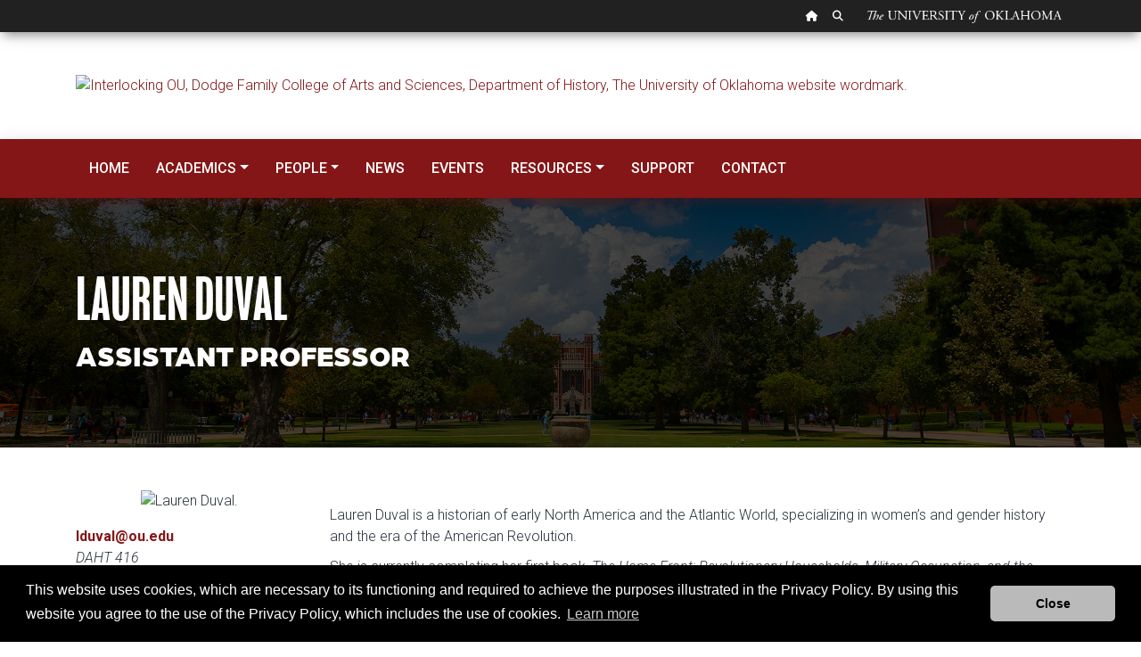

--- FILE ---
content_type: text/html; charset=UTF-8
request_url: https://www.ou.edu/cas/history/people/faculty/lauren-duval
body_size: 6556
content:

<!DOCTYPE HTML>
<html lang="en-US">
    <head>
    <meta http-equiv="content-type" content="text/html; charset=UTF-8"/>

    
    
    
    <link href="/etc/designs/ou-material.css" rel="stylesheet" type="text/css"/>

    
    








    

    
    
<link rel="stylesheet" href="/etc/designs/ou-material/base.min.css" type="text/css">








    <script src="https://code.jquery.com/jquery-3.4.1.min.js"></script>
    <link rel="preconnect" href="https://fonts.gstatic.com/" crossorigin/>
	<link rel="preload stylesheet" href="https://fonts.googleapis.com/css2?family=Roboto+Slab:wght@400;500;600;700;777;800;900&family=Roboto:ital,wght@0,300;0,400;0,500;0,700;1,300;1,400;1,500&display=block" as="style" type="text/css"/>
    <link href="https://fonts.googleapis.com/icon?family=Material+Icons" rel="stylesheet"/>
    <link rel='stylesheet' href='https://cdnjs.cloudflare.com/ajax/libs/animate.css/4.1.0/animate.compat.css' type='text/css' media='screen'/>
    <link href="/etc/designs/ou-material/base/css/all.css" rel="stylesheet"/>
    <link href="/etc/designs/ou-material/base/css/v4-shims.min.css" rel="stylesheet"/>
    
    


<script>(function(w,d,s,l,i){w[l]=w[l]||[];w[l].push({'gtm.start':
    new Date().getTime(),event:'gtm.js'});var f=d.getElementsByTagName(s)[0],
    j=d.createElement(s),dl=l!='dataLayer'?'&l='+l:'';j.async=true;j.src=
    'https://www.googletagmanager.com/gtm.js?id='+i+dl;f.parentNode.insertBefore(j,f);
    })(window,document,'script','dataLayer','GTM-PN5HHTP');</script>
    
<link rel="canonical" href='http://www.ou.edu/cas/history/people/faculty/lauren-duval.html'/>
    <title>Lauren Duval</title>
    <meta name="viewport" content="width=device-width, inital-scale=1"/>
    
    
    <meta name="description" content="The University of Oklahoma"/>

    
    <meta property="og:type" content="website"/>
    <meta property="og:locale" content="en_US"/>
    <meta property="og:url" content="http://www.ou.edu/cas/history/people/faculty/lauren-duval.html"/>
    <meta property="og:title" content="Lauren Duval"/>
    <meta property="og:description" content="The University of Oklahoma"/>
    <meta property="og:image" content="https://www.ou.edu/content/dam/website-wordmarks/ou-logo-square.png"/>
    <meta property="og:image:alt"/>

    
    <meta name="twitter:card" content="summary"/>
    <meta name="twitter:title" content="Lauren Duval"/>
    <meta name="twitter:description" content="The University of Oklahoma"/>
    <meta name="twitter:image" content="https://www.ou.edu/content/dam/website-wordmarks/ou-logo-square.png"/>
    <meta name="twitter:image:alt"/>
</head>
    
    <body class=" main">


<noscript><iframe src="https://www.googletagmanager.com/ns.html?id=GTM-PN5HHTP" height="0" width="0" style="display:none;visibility:hidden"></iframe></noscript>
<div class="globalheader navbar fixed-top navbar-expand bg-dark flex-row rounded-0 border-0 pt-0 pb-0">
	<div class="container">
		<div class="globalheader_2012 col-sm-12 pl-0 pr-0">
			<div class="col-sm-12 pl-0 pr-0">
				<ul class="navbar-nav ml-auto nav-flex-icons justify-content-md-end justify-content-center nav">
					<li class="nav-item"><a class="tip home nav-link p-2" href="//www.ou.edu/web.html" alt="OU Home link"><span class="sr-only">OU Homepage</span><i class="fas fa-home" data-toggle="tooltip" data-placement="bottom" title="" data-original-title="OU Homepage"></i></a></li>
					<li class="nav-item"><a class="tip search nav-link p-2" href="https://www.ou.edu/web/search" alt="OU Search link"><span class="sr-only">Search OU</span><i class="fas fa-search" data-toggle="tooltip" data-placement="bottom" title="" data-original-title="Search OU"></i></a></li>
					<li class="wordmark nav-item">The University of Oklahoma</li>
				</ul>
			</div>
		</div>
	</div>
</div>


<a class="skipnav" href="#startcontent" style="font: 0/0 a; text-shadow: none; color: transparent; position:absolute;height:1px;width:1px;">Skip Navigation</a>
<h1 class="sr-only">Lauren Duval</h1>
<div><div class="section"><div class="new"></div>
</div><div class="iparys_inherited"><div class="header iparsys parsys"><div class="section responsivegrid">




<div class="my-5 section-bg-white">
	
	<div class="container">
		<div class="image parbase my-5 header headerpar section">

<div>
	<a href="/cas/history.html">
    <img src="/content/cas/history/_jcr_content/header/section/par/image_copy.img.png/1694181071094.png" alt="Interlocking OU, Dodge Family College of Arts and Sciences, Department of History, The University of Oklahoma website wordmark." class="cq-dd-image " data-emptytext="Image"/></a>
</div>
    
    
</div>


	</div>
</div>
</div>
</div>
</div>
</div>

<div><div class="section"><div class="new"></div>
</div><div class="iparys_inherited"><div class="nav iparsys parsys"><div class="material-nav section">




<div class="p-0" id="ou-dept-navbar">
	<div class="row m-0">
		<script>
			const SITE_ROOT = `/content/`;
      window.navigationData = {
        config: {
          yStickyOffset: 0,
        },
        data: [{
              label: 'Home',
              to: '/content/cas/history',
            },
            {
              label: 'Academics',
              children: [{
                  label: 'Undergraduate',
                  to: '/content/cas/history/academics/undergraduate'
                },
                {
                  label: 'Graduate',
                  to: '/content/cas/history/academics/graduate'
                },
                {
                  label: 'Phi Alpha Theta',
                  to: '/content/cas/history/academics/phi-alpha-theta'
                },
                {
                  label: 'Prizes and Fellowships',
                  to: '/content/cas/history/academics/prizes-and-fellowships'
                },
              ]
            },
            {
              label: 'People',
              children: [{
                  label: 'Faculty',
                  to: '/content/cas/history/people/faculty'
                },
                {
                  label: 'Staff',
                  to: '/content/cas/history/people/staff'
                },
                {
                  label: 'Graduate Students',
                  to: '/content/cas/history/people/graduate-students'
                },
              ]
            },
            {
              label: 'News',
              to: '/content/cas/history/news'
            },
            {
              label: 'Events',
              to: '/content/cas/history/events'
            },
            {
              label: 'Resources',
              children: [{
                  label: 'Undergraduate Resources',
                  to: '/content/cas/history/resources/undergraduate'
                },
                {
                  label: 'Graduate Resources',
                  to: '/content/cas/history/resources/graduate'
                },
                {
                  label: 'Schusterman Center for Judaic & Israel Studies ↗',
                  to: '/content/cas/judaicstudies'
                },
                {
                  label: 'Western History Collections ↗',
                  to: 'https://libraries.ou.edu/locations/western-history-collections'
                },
                {
                  label: 'Summer Institute for Teachers',
                  to: '/content/cas/history/resources/summer-institute-for-teachers'
                },
              ]
            },
            {
              label: 'Support',
              to: '/content/cas/history/support'
            },
            {
              label: 'Contact',
              to: '/content/cas/history/contact'
            },
]
      };

		</script>
		<div class="horizontal-navigation w-100"></div>
	</div>
</div>

<script>
  var e = $("#ou-dept-navbar").parent().parent();
  if (e.parent().hasClass("iparys_inherited")) {
    e.parent().parent().addClass("sticky-top");
  } else {
    e.addClass("sticky-top");
  }
</script></div>
</div>
</div>
</div>



<div class="material-feature">
</div>


<div><div class="section"><div class="new"></div>
</div><div class="iparys_inherited"><div class="breadcrumb iparsys parsys"></div>
</div>
</div>

<div id="startcontent" class="visuallyhidden" tabindex="0"></div> <!-- target of accessibility skip nav --> 

<div><div class="section responsivegrid">




<div class="py-5 section-image " style="background-image: url('/content/dam/campus_photos/material/features/south-oval3.jpg');">
	
	<div class="container">
		<div class="parbase section text"><div>
    <div class="text-white mt-3">
        <h2 class=" one" style="text-align: left;">Lauren Duval</h2>

    </div>
</div>

    
</div>
<div class="parbase section text"><div>
    <div class="mb-4 text-white">
        <h3 class="one display-4 mt-0" style="text-align: left;">Assistant Professor</h3>

    </div>
</div>

    
</div>


	</div>
</div>
</div>
<div class="section responsivegrid">




<div class="py-4 mt-2 ">
	
	<div class="container">
		<div class="parsys_column row-fluid bootstrap my-3 align-items-top "><div class="parsys_column bootstrap-c0 span3"><div class="image parbase mb-3 section">

<div class="image-center">
	
    <img src="/content/cas/history/people/faculty/lauren-duval/_jcr_content/content/section_copy/par/image_copy.img.jpg/1733869708939.jpg" alt="Lauren Duval." class="cq-dd-image img-rounded" data-emptytext="Image"/>
</div>
    
    
</div>
<div class="parbase section text"><div>
    <div>
        <p style="text-align: left;"><b><a href="mailto:lduval@ou.edu">lduval@ou.edu</a><br>
</b><i>DAHT 416</i></p>

    </div>
</div>

    
</div>
<div class="divider-component section">

<hr class="section-bg-crimson my-3"/></hr></div>
<div class="articleheader parbase section">

    
<link rel="stylesheet" href="/etc/designs/components/articleheader.min.css" type="text/css">



<div class="one mt-1 mb-3">
	
	
	
	
	<p class="byline">Education</p>
</div></div>
<div class="parbase section text"><div>
    <div>
        <ul>
<li>Ph.D., Degree,&nbsp;<i>University</i></li>
<li><i></i>M.S., Degree,&nbsp;<i>University</i></li>
<li><i></i>B.S., Degree,&nbsp;<i>University</i></li>
</ul>

    </div>
</div>

    
</div>
<div class="divider-component section">

<hr class="mb-1 section-bg-crimson d-block d-md-none"/></hr></div>
</div><div class="parsys_column bootstrap-c1 span9"><div class="parbase section text"><div>
    <div class="mt-3">
        <p>Lauren Duval is a historian of early North America and the Atlantic World, specializing in women’s and gender history and the era of the American Revolution.</p>
<p>She is currently completing her first book,&nbsp;<i>The Home Front:</i>&nbsp;<i>Revolutionary Households, Military Occupation, and the Making of American Independence</i>, which is under contract with the Omohundro Institute Press.&nbsp;<i>The Home Front&nbsp;</i>narrates the American Revolution and its aftermath from the vantage points of households in British-occupied cities (Boston, New York, Newport, Philadelphia, Charleston, and Savannah). During the Revolution, households in occupied regions became war zones, with dissimilar consequences for their assorted residents. As war eroded social norms and fractured the institutions that structured daily life, gender, race, class, marital status, and enslavement shaped individuals’ responses to the opportunities and dangers that British occupation introduced into urban communities. Integrating these varied, often contradictory wartime experiences,&nbsp;<i>The Home Front</i>&nbsp;exposes the importance of the household as a site of wartime violence and as an additional front in the War for American Independence.<br>
</p>
<p>She has published an article from this project, “<a href="https://www.jstor.org/stable/10.5309/willmaryquar.75.4.0589">Mastering Charleston: Property and Patriarchy in British-Occupied Charleston, 1780-82</a>,” in the&nbsp;<i>William and Mary Quarterly</i>, which received the journal’s 2018 Richard L. Morton Award and the Coordinating Council for Women in History’s Nupur Chaudhuri First Article Prize.&nbsp;She also has published chapters in&nbsp;<i>Women Waging War in the American Revolution</i>&nbsp;(UVA 2022) as well as the forthcoming&nbsp;<i>Cambridge History of the American Revolution.</i><br>
</p>
<p>Her research has been supported by fellowships from the McNeil Center for Early American Studies at the University of Pennsylvania, the New York Public Library, the David Library of the American Revolution, and the Massachusetts Historical Society. Dr. Duval earned her PhD from American University in Washington, DC.<br>
</p>
<p>Dr. Duval teaches courses on colonial North America and the Atlantic World, the American Revolution, and early American women’s and gender history.</p>

    </div>
</div>

    
</div>
<div class="divider-component section">

<hr class="section-bg-crimson mt-3 mb-4"/></hr></div>
<div class="articleheader parbase section">

    



<div class="one mb-3">
	
	
	
	
	<p class="byline">Research Interests</p>
</div></div>
<div class="parbase section text"><div>
    <div>
        <ul>
<li>Early America, American Revolution</li>
<li>Women’s &amp; Gender History</li>
</ul>

    </div>
</div>

    
</div>
<div class="divider-component section">

<hr class="section-bg-crimson mt-2 mb-4"/></hr></div>
<div class="articleheader parbase section">

    



<div class="one mb-3">
	
	
	
	
	<p class="byline">Courses Taught</p>
</div></div>
<div class="parbase section text"><div>
    <div>
        <ul>
<li>HIST 1483 American History to 1865<br>
</li>
<li>HIST 3093 The Revolutionary Era</li>
<li>HIST 3533 History of Early American Women</li>
<li>HIST 3573 Interpreting the American Revolution</li>
<li>HIST 3573 Sex &amp; Gender in Early America</li>
<li>HIST 3783 Slavery and the Atlantic World</li>
<li>HIST 6880 Readings and Research in Public History (graduate)</li>
<li>HIST 6400 Seminar in Early American History (graduate)</li>
</ul>

    </div>
</div>

    
</div>
</div></div> <div style="clear:both"></div> 

	</div>
</div>
</div>

</div>

<div><div class="section"><div class="new"></div>
</div><div class="iparys_inherited"><div class="footer iparsys parsys"><div class="material-footer section">

<div class="footer footer-black pt-5 ">
  <div class="container">
    <div class="row">
      <div class="footerColumn col-md-4 col-sm-12 d-flex">
        <div class="footerlogo">
          <img alt="OU" src="https://www.ou.edu/content/dam/homepage2012/design/footerlogo.png" class="img-fluid"/>
        </div>

        <address class="col small">
          <a href="/content/cas/history"> Department of History </a>
          <br/>
          Dale Hall Tower<br />
455 West Lindsey Street, Room 403A<br />
Norman, Oklahoma 73019-2004<br />
Phone: (405) 325-6002<br />
Fax: (405) 325-4503
        </address>
      </div>
      <div id="social-media-icons" class="offset-md-4 col-md-4 col-sm-12 d-flex">
      	<p><a href="https://www.facebook.com/HistoryOU" title="OU History Department Facebook link"><span class="fa-stack fa-2x"><i class="fas fa-square fa-stack-2x"></i><i class="fab fa-facebook fa-stack-1x fa-inverse text-dark"></i></span></a> <a href="https://twitter.com/OUHistDept" title="OU History Department Twitter link"><span class="fa-stack fa-2x"><i class="fas fa-square fa-stack-2x"></i><i class="fab fa-twitter fa-stack-1x fa-inverse text-dark"></i></span></a></p>

      </div>

    </div>
    <div class="row">
      <div class="footerBottom col-md-12 col-sm-12 border-top my-2 p-2 small">
		<ul class="nav">
			<li class="nav-item"><a class="nav-link text-capitalize" href="https://www.ou.edu/marcomm/accessibility-statement">Accessibility</a></li>
			<li class="nav-item"><a class="nav-link text-capitalize" href="https://www.ou.edu/sustainability">Sustainability</a></li>
			<li class="nav-item"><a class="nav-link text-capitalize" href="https://apps.ouhsc.edu/hipaa/">HIPAA</a></li>
			<li class="nav-item"><a class="nav-link text-capitalize" href="https://jobs.ou.edu/">OU Job Search</a></li>
			<li class="nav-item"><a class="nav-link text-capitalize" href="https://www.ou.edu/web/landing/policy">Policies</a></li>
			<li class="nav-item"><a class="nav-link text-capitalize" href="https://www.ou.edu/web/landing/legalnotices">Legal Notices</a></li>
			<li class="nav-item"><a class="nav-link text-capitalize" href="https://www.ou.edu/marcomm/copyright">Copyright</a></li>
			<li class="nav-item"><a class="nav-link text-capitalize" href="https://www.ou.edu/web/resources_offices">Resources and Offices</a></li>
			<li class="nav-item"><a class="nav-link text-capitalize" href="https://ouregents.ethicspoint.com/">OU Report It!</a></li>
		</ul>
        Updated 12/10/2024 by <a href="/content/cas/history">Department of History</a>: <a href="mailto:history@ou.edu">history@ou.edu</a>
      </div>
    </div>
  </div>
</div>


<script>


// Incorporate into component or move to design fixes?

  $(".footer.iparsys.parsys").removeClass("footer");

  $(document).ready(function() {
    $(".iparsys.parsys:empty").remove();
  })
</script>
</div>
<div class="reference parbase section"><div class="cq-dd-paragraph"><div class="section responsivegrid">




<div>
	
	<div class="container">
		<div class="code section"><!--  Code component.  Use to include scripts, css, or html. -->


<link rel="stylesheet" href="https://use.typekit.net/hxi7nis.css">

<style>
/* font face changes */
.one .card-title.h4 {
font-family: Arboria;
font-weight:800;
text-transform:uppercase;
line-height: 1em;
}

.one .card-body .card-title {
font-family: Arboria;
font-weight:800;
text-transform:uppercase;
line-height: 1em;
}

.one .card-description h3 {
font-family: Arboria;
font-weight:800;
text-transform:uppercase;
line-height: 1em;
}

.one .textdate {
font-family: Arboria;
font-weight:700; 
}
.one .h2headerarticle, h2.one, .one.h2 {
font-family: mongoose;
text-transform:uppercase;
font-weight:500;
}

.one .h3headerarticle, h3.one, .one.h3 {
font-family: Arboria;
text-transform:uppercase;
font-weight:900;
line-height: 1.0em;
}

.one p.byline, h4.one, .one.h4 {
font-family: Arboria;
text-transform:uppercase;
font-weight:900;
}

/* font size changes */

h2.one, .one.h2, .one .h2headerarticle {
/* mongoose */
font-size:4.5rem;
line-height:3.75rem;
}

h3.one, .one.h3, .one .h3headerartcile {
/* arboria */
font-size:1.5rem;
line-height:1.0em;
}

h4.one, .one.h4, .one .byline {
/* arboria */
font-size: 1rem;
line-height: 1rem;
}








.one .display-1 .h2headerarticle, h2.one.display-1, .h2.one.display-1 {
font-size:8rem;
line-height:7rem;
}

.one .display-2 .h2headerarticle, h2.one.display-2,  .h2.one.display-2 {
font-size:5.75rem;
line-height:5rem;
} 

.one .display-3 .h2headerarticle, h2.one.display-3, .h2.one.display-3 {
font-size:5rem;
line-height:4rem;
} 

.one .display-4 .h2headerarticle, h2.one.display-4, .h2.one.display-4 {
font-size:3.5rem;
line-height:2.75rem;
}

.one .display-5 .h2headerarticle, h2.one.display-5, .h2.one.display-5 {
font-size:3.5rem;
line-height:2.75rem;
}






.one .display-1 .h3headerarticle, h3.one.display-1, .h3.one.display-1 {
font-size:5rem;
line-height:4.5rem;
}

.one .display-2 .h3headerarticle, h3.one.display-2,  .h3.one.display-2 {
font-size:3.5rem;
line-height:3rem;
} 

.one .display-3 .h3headerarticle, h3.one.display-3, .h3.one.display-3 {
font-size:2.75rem;
line-height:2.25rem;
} 

.one .display-4 .h3headerarticle, h3.one.display-4, .h3.one.display-4 {
font-size:2rem;
line-height:1.5rem;
}

.one .display-5 .h3headerarticle, h3.one.display-5, .h3.one.display-5 {
font-size:2rem;
line-height:1.5rem;
}



.one .display-1 .byline, h4.one.display-1, .h4.one.display-1, {
font-size:4rem;
line-height:4rem;
}

.one .display-2 .byline, h4.one.display-2,  .h4.one.display-2 {
font-size:3.5rem;
line-height:3rem;
} 

.one .display-3 .byline, h4.one.display-3, .h4.one.display-3 {
font-size:2.75rem;
line-height:2.25rem;
} 

.one .display-4 .byline, h4.one.display-4, .h4.one.display-4 {
font-size:2rem;
line-height:1.5rem;
}

.one .display-5 .byline, h4.one.display-5, .h4.one.display-5 {
font-size:2rem;
line-height:1.5rem;
}










.one-lead p, p.one-lead {
font-size: 1.5rem;
font-weight:400;
font-family: freight-text-pro;
line-height: 1.5em;
}



</style>

</div>
<div class="code section"><!--  Code component.  Use to include scripts, css, or html. -->


<link rel="preconnect" href="https://fonts.googleapis.com">
<link rel="preconnect" href="https://fonts.gstatic.com" crossorigin>
<link href="https://fonts.googleapis.com/css2?family=Noto+Serif+Display:wght@400;500;600;700;800&family=Source+Serif+4:opsz,wght@8..60,900&display=swap" rel="stylesheet">
<style>.bigfeature h3 {
font-size: 2.5em;
font-weight: 450;
}</style>
<style>
.news-list-item {
list-style: none;
   margin-top: 10px;
   border-top: 1px solid lightgrey;
   padding-top: 10px;
padding-left:0px;
padding-right:0px;
}

.news-list-item:first-child {
   margin-top: 0;
   border-top: none;
   padding-top: 0;
}

.card-description h3 {
overflow: hidden;
text-overflow: ellipsis;
  overflow: hidden;
  white-space: initial;
  display: -webkit-box;

  -webkit-box-orient: vertical; }

.card-img-top {
  aspect-ratio: 3/2;
object-fit: cover;
}
</style>



<script>
jQuery(document).ready(function($) {
	$(".feature-card .card-description p:last-child stop").each(function(index, value) {
		 $(this).html($(this).html().substring(0, 180) + " ... "); // number of characters
	});
});</script>

<style>
a:focus-visible {
    outline: -webkit-focus-ring-color auto 1px;
}
a:-webkit-any-link:focus-visible {
    outline-offset: 5px;
}

a:-webkit-any-link {
    cursor: pointer;
}


</style>

<script>
jQuery(document).ready(function($) {
$(".article-list ul").removeClass("px-1");
	});
</script>
<style>
.article-list {
    list-style-position: outside;
    padding-left: 0em;
    padding-right: 0em;}
.article-list ul {
    padding-left: 0em;
    padding-right: 0em;}
</style>
</div>


	</div>
</div>
</div>
</div>
</div>
</div>
</div>
</div>

<div>
	<script>$(".newpar.new.section").remove();</script>
</div>




<script>
$.ajaxSetup({
  cache: true,
});
$.getScript( "https://cdnjs.cloudflare.com/ajax/libs/wow/1.1.2/wow.js", function(script, status) {
new WOW().init();
});
</script>





<script src="/etc/designs/ou-material/components/js/runtime.js"></script>
<script src="/etc/designs/ou-material/components/js/vendor.js"></script>
<script src="/etc/designs/ou-material/components/js/main.js"></script>



    <!-- <sly data-sly-call=""/> -->


 </body>
</html>
